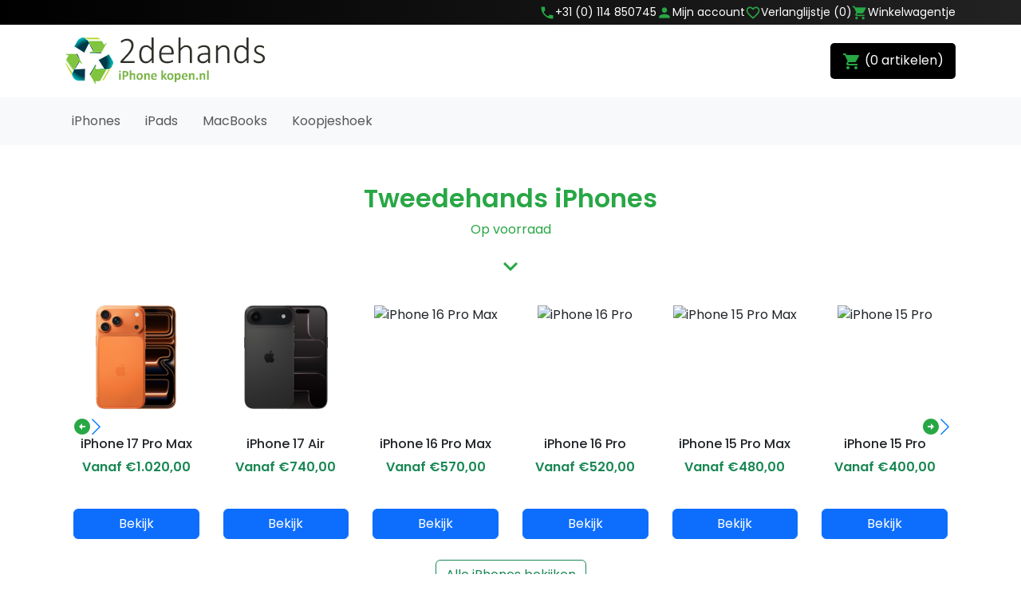

--- FILE ---
content_type: text/html; charset=UTF-8
request_url: https://www.2dehands-iphone-kopen.nl/index.php?route=product/product&path=61&product_id=570
body_size: 6279
content:
  
 
<!DOCTYPE html>
<html lang="nl">
<head>
	

<meta charset="utf-8">
<meta name="viewport" content="width=device-width, initial-scale=1">
<meta http-equiv="Content-Language" content="nl-NL">
<title>Tweedehands iPhone kopen - 2dehands refurbished met garantie.</title>
<meta name="description" content="Bij ons kunt u voor zeer aantrekkelijke prijzen een refurbished tweedehands iPhone kopen. Natuurlijk met garantie en geen verzendkosten.">
<meta name="author" content="2dehands">
<meta name="theme-color" content="#007AFF">
<meta name="robots" content="index, follow">

<!-- Canonical URL -->
<link rel="canonical" href="https://www.2dehands-iphone-kopen.nl/index.php?route=product/product&amp;path=61&amp;product_id=570">

    <!-- Favicon -->
    <link rel="icon" type="image/png" href="https://www.2dehands-iphone-kopen.nl/images/favicon.png">
    <link rel="apple-touch-icon" href="https://www.2dehands-iphone-kopen.nl/images/favicon.png">

    <!-- Bootstrap CSS -->
    <link href="https://cdn.jsdelivr.net/npm/bootstrap@5.3.0/dist/css/bootstrap.min.css" rel="stylesheet">

    <!-- Google Icons -->
    <link href="https://fonts.googleapis.com/icon?family=Material+Icons" rel="stylesheet">

    <!-- Preload Fonts for Better Performance -->
<link href="https://fonts.googleapis.com/css2?family=Poppins:wght@300;400;500;600&display=swap" rel="stylesheet">

<!-- Link to our css -->
<link rel="stylesheet" href="/includes/css/styles.css">

<!-- Swiper CSS -->
<link rel="stylesheet" href="https://cdn.jsdelivr.net/npm/swiper/swiper-bundle.min.css" />

<script type="application/ld+json">
{
  "@context": "https://schema.org",
  "@type": "Product",
  "name": "2dehands iPhones & Refurbished Apple-producten",
  "image": "https://www.2dehands-iphone-kopen.nl/images/logo.png",
  "description": "Koop een betrouwbare tweedehands iPhone of ander Apple-product met garantie en gratis verzending. Snelle levering en topkwaliteit!",
  "brand": {
    "@type": "Brand",
    "name": "2dehands iPhone Kopen"
  },
  "aggregateRating": {
    "@type": "AggregateRating",
    "ratingValue": "4.6",
    "bestRating": "5",
    "worstRating": "1",
    "ratingCount": "362"
  },
  "review": [
    {
      "@type": "Review",
      "author": { "@type": "Person", "name": "Harmen" },
      "reviewBody": "Prima toestel, batterij goed, lijkt als nieuw dus heb geen klagen, veel toestel maar dan veel goedkoper.",
      "reviewRating": {
        "@type": "Rating",
        "ratingValue": "5",
        "bestRating": "5"
      }
    },
    {
      "@type": "Review",
      "author": { "@type": "Person", "name": "Gea Vollering" },
      "reviewBody": "Top service, en de klantenservice is ook zeer vriendelijk!",
      "reviewRating": {
        "@type": "Rating",
        "ratingValue": "5",
        "bestRating": "5"
      }
    },
    {
      "@type": "Review",
      "author": { "@type": "Person", "name": "Vivian Barty-Taylor" },
      "reviewBody": "Snelle levering, mobiel werkt naar tevredenheid.",
      "reviewRating": {
        "@type": "Rating",
        "ratingValue": "5",
        "bestRating": "5"
      }
    },
    {
      "@type": "Review",
      "author": { "@type": "Person", "name": "Marnix van Velzen" },
      "reviewBody": "iPhone is aangekomen zoals aangegeven in (vrijwel) nieuwe verpakking tegen een veel lagere prijs.",
      "reviewRating": {
        "@type": "Rating",
        "ratingValue": "5",
        "bestRating": "5"
      }
    },
    {
      "@type": "Review",
      "author": { "@type": "Person", "name": "Esmaeel" },
      "reviewBody": "Ik weet niet wat ze beter zouden moeten doen, alles was duidelijk en de telefoon werkt goed.",
      "reviewRating": {
        "@type": "Rating",
        "ratingValue": "5",
        "bestRating": "5"
      }
    },
    {
      "@type": "Review",
      "author": { "@type": "Person", "name": "Esmaeel" },
      "reviewBody": "Ik vind het een goed toestel, maar het heeft geen originele batterij.",
      "reviewRating": {
        "@type": "Rating",
        "ratingValue": "4",
        "bestRating": "5"
      }
    }
  ]
}
</script>



<style>
	
/* Ensure the Card Has a Fixed Height */
.iphone-card {
    display: flex;
    flex-direction: column;
    justify-content: space-between;
    height: 100%; /* Ensures uniform height */
	background: none !important;
    box-shadow: none !important;
    filter: none !important;
}

/* Ensure images are the same size while keeping aspect ratio */
.card-img-wrapper {
    width: 100%;
    height: 130px; /* Fixed height */
    display: flex;
    justify-content: center;
    align-items: center;
    overflow: hidden; /* Prevents images from overflowing */
}

/* Force Images to Stay Within the Wrapper */
.card-img-top {
    width: auto; /* Allow natural width */
    height: 100%; /* Always fill the height */
    object-fit: contain; /* Ensures aspect ratio is maintained */
}


/* Fixed Text Section */
.card-text-wrapper {
    min-height: 135px; /* Adjust this value to fit 2 lines */
    display: flex;
    flex-direction: column;
    justify-content: center; /* Centers text */
    text-align: center;
    padding: 10px;
}


/* Ensure Button is Always at Bottom */
.card-button-wrapper {
	margin-top:-20px;
	padding:10px;
    display: flex;
    justify-content: center;
    align-items: center;
}

/* Make Swiper Navigation Icons Green */
.swiper-button-prev i,
.swiper-button-next i {
    color: #28a745 !important; /* Green arrows */
}

/* Hide Default Swiper Buttons */
.swiper-button-next::after,
.swiper-button-prev::after {
    display: none;
}
</style>
</head>


<body>

  

<header>
<!-- Top Bar -->
<div class="top-bar">
    <div class="container">
        <div class="row">
            <div class="col-6"></div> <!-- Empty space to push right content -->
            <div class="col-6 text-end right-content">
                <span class="desktop-text"><i class="material-icons">phone</i> +31 (0) 114 850745</span>
                <a href="/inloggen"><i class="material-icons">person</i> <span class="desktop-text">Mijn account</span></a>
                <a href="#"><i class="material-icons">favorite_border</i> <span class="desktop-text">Verlanglijstje (0)</span></a>
                <a href="/winkelmandje">
                    <i class="material-icons">shopping_cart</i>
                    <span class="desktop-text">Winkelwagentje</span>
                </a>
            </div>
        </div>
    </div>
</div>

<!-- Logo & Cart -->
<header class="container d-flex justify-content-between align-items-center py-3">
    <div class="logo">
        <a href="https://www.2dehands-iphone-kopen.nl/">
            <img src="https://www.2dehands-iphone-kopen.nl/images/logo.png" alt="Logo">
        </a>
    </div>
<a href="/winkelmandje" class="cart-box text-decoration-none">
    <i class="material-icons">shopping_cart</i> 
    <span>(0 artikelen)</span>
</a>

</header>

<!-- Navigation -->
<nav class="navbar navbar-expand-lg navbar-light bg-light">
    <div class="container">
        <!-- Mobile Hamburger Menu with "Menu" Label (Hidden on Desktop) -->
        <button class="navbar-toggler d-flex align-items-center d-lg-none" type="button" data-bs-toggle="collapse" data-bs-target="#navbarNav">
            <span class="material-icons">menu</span> <span class="ms-2">Menu</span>
        </button>

        <!-- Full Navigation Menu -->
        <div class="collapse navbar-collapse" id="navbarNav">
            <ul class="navbar-nav">
                <li class="nav-item"><a class="nav-link" href="/tweedehands-iphones">iPhones</a></li>
                <li class="nav-item"><a class="nav-link" href="/tweedehands-ipads">iPads</a></li>
                <li class="nav-item"><a class="nav-link" href="/tweedehands-macbooks">MacBooks</a></li>
                <li class="nav-item"><a class="nav-link" href="/koopjeshoek">Koopjeshoek</a></li>
            </ul>
        </div>
    </div>
</nav>
</header>
 

<!-- Main Content -->
<main class="container my-5">
    <!-- Section Header -->
<div class="section-header text-center mb-4">
    <h2 class="fw-bold">Tweedehands iPhones</h2>
    <p>Op voorraad</p>
    <i class="material-icons text-success" style="font-size: 36px;">keyboard_arrow_down</i>
</div>


    <!-- Swiper Slider -->
    <div class="swiper mySwiper">
        <div class="swiper-wrapper">
                            <!-- Swiper Slide -->
                <div class="swiper-slide">
                    <div class="card iphone-card shadow-lg border-0">
                        
                        <!-- Image Section (Fixed Height) -->
                        <div class="card-img-wrapper">
                            <img src="/images/iphones/iphone-17-pro-max/iphone-17-pro-max-oranje.jpg" class="card-img-top" alt="iPhone 17 Pro Max">
                        </div>

                        <!-- Middle Section (Text) -->
                        <div class="card-text-wrapper">
                            <h6 class="card-title">iPhone 17 Pro Max</h6>
                            <p class="text-success fw-bold">Vanaf €1.020,00</p>
                        </div>

                        <!-- Bottom Section (Button) -->
                        <div class="card-button-wrapper">
                            <a href="/tweedehands/iphone-17-pro-max" class="btn btn-primary w-100 mt-auto">Bekijk</a>
                        </div>

                    </div>
                </div>
                            <!-- Swiper Slide -->
                <div class="swiper-slide">
                    <div class="card iphone-card shadow-lg border-0">
                        
                        <!-- Image Section (Fixed Height) -->
                        <div class="card-img-wrapper">
                            <img src="/images/iphones/iphone-17-air/iphone-17-air-zwart.jpg" class="card-img-top" alt="iPhone 17 Air">
                        </div>

                        <!-- Middle Section (Text) -->
                        <div class="card-text-wrapper">
                            <h6 class="card-title">iPhone 17 Air</h6>
                            <p class="text-success fw-bold">Vanaf €740,00</p>
                        </div>

                        <!-- Bottom Section (Button) -->
                        <div class="card-button-wrapper">
                            <a href="/tweedehands/iphone-17-air" class="btn btn-primary w-100 mt-auto">Bekijk</a>
                        </div>

                    </div>
                </div>
                            <!-- Swiper Slide -->
                <div class="swiper-slide">
                    <div class="card iphone-card shadow-lg border-0">
                        
                        <!-- Image Section (Fixed Height) -->
                        <div class="card-img-wrapper">
                            <img src="/images/iphones/iphone-16-pro-max/iphone-16-pro-grijs.jpg" class="card-img-top" alt="iPhone 16 Pro Max">
                        </div>

                        <!-- Middle Section (Text) -->
                        <div class="card-text-wrapper">
                            <h6 class="card-title">iPhone 16 Pro Max</h6>
                            <p class="text-success fw-bold">Vanaf €570,00</p>
                        </div>

                        <!-- Bottom Section (Button) -->
                        <div class="card-button-wrapper">
                            <a href="/tweedehands/iphone-16-pro-max" class="btn btn-primary w-100 mt-auto">Bekijk</a>
                        </div>

                    </div>
                </div>
                            <!-- Swiper Slide -->
                <div class="swiper-slide">
                    <div class="card iphone-card shadow-lg border-0">
                        
                        <!-- Image Section (Fixed Height) -->
                        <div class="card-img-wrapper">
                            <img src="/images/iphones/iphone-16-pro/iphone-16-pro-zwart.jpg" class="card-img-top" alt="iPhone 16 Pro">
                        </div>

                        <!-- Middle Section (Text) -->
                        <div class="card-text-wrapper">
                            <h6 class="card-title">iPhone 16 Pro</h6>
                            <p class="text-success fw-bold">Vanaf €520,00</p>
                        </div>

                        <!-- Bottom Section (Button) -->
                        <div class="card-button-wrapper">
                            <a href="/tweedehands/iphone-16-pro" class="btn btn-primary w-100 mt-auto">Bekijk</a>
                        </div>

                    </div>
                </div>
                            <!-- Swiper Slide -->
                <div class="swiper-slide">
                    <div class="card iphone-card shadow-lg border-0">
                        
                        <!-- Image Section (Fixed Height) -->
                        <div class="card-img-wrapper">
                            <img src="/images/iphones/iphone-15-pro/iphone-15-pro-wit-titanium.jpg" class="card-img-top" alt="iPhone 15 Pro Max">
                        </div>

                        <!-- Middle Section (Text) -->
                        <div class="card-text-wrapper">
                            <h6 class="card-title">iPhone 15 Pro Max</h6>
                            <p class="text-success fw-bold">Vanaf €480,00</p>
                        </div>

                        <!-- Bottom Section (Button) -->
                        <div class="card-button-wrapper">
                            <a href="/tweedehands/iphone-15-pro-max" class="btn btn-primary w-100 mt-auto">Bekijk</a>
                        </div>

                    </div>
                </div>
                            <!-- Swiper Slide -->
                <div class="swiper-slide">
                    <div class="card iphone-card shadow-lg border-0">
                        
                        <!-- Image Section (Fixed Height) -->
                        <div class="card-img-wrapper">
                            <img src="/images/iphones/iphone-15-pro/iphone-15-pro-blauw-titanium.jpg" class="card-img-top" alt="iPhone 15 Pro">
                        </div>

                        <!-- Middle Section (Text) -->
                        <div class="card-text-wrapper">
                            <h6 class="card-title">iPhone 15 Pro</h6>
                            <p class="text-success fw-bold">Vanaf €400,00</p>
                        </div>

                        <!-- Bottom Section (Button) -->
                        <div class="card-button-wrapper">
                            <a href="/tweedehands/iphone-15-pro" class="btn btn-primary w-100 mt-auto">Bekijk</a>
                        </div>

                    </div>
                </div>
                            <!-- Swiper Slide -->
                <div class="swiper-slide">
                    <div class="card iphone-card shadow-lg border-0">
                        
                        <!-- Image Section (Fixed Height) -->
                        <div class="card-img-wrapper">
                            <img src="/images/iphones/iphone-15/iphone-15-blauw.jpg" class="card-img-top" alt="iPhone 15">
                        </div>

                        <!-- Middle Section (Text) -->
                        <div class="card-text-wrapper">
                            <h6 class="card-title">iPhone 15</h6>
                            <p class="text-success fw-bold">Vanaf €340,00</p>
                        </div>

                        <!-- Bottom Section (Button) -->
                        <div class="card-button-wrapper">
                            <a href="/tweedehands/iphone-15" class="btn btn-primary w-100 mt-auto">Bekijk</a>
                        </div>

                    </div>
                </div>
                            <!-- Swiper Slide -->
                <div class="swiper-slide">
                    <div class="card iphone-card shadow-lg border-0">
                        
                        <!-- Image Section (Fixed Height) -->
                        <div class="card-img-wrapper">
                            <img src="/images/iphones/iphone-14-pro/iphone-14-pro-zwart.jpg" class="card-img-top" alt="iPhone 14 Pro">
                        </div>

                        <!-- Middle Section (Text) -->
                        <div class="card-text-wrapper">
                            <h6 class="card-title">iPhone 14 Pro</h6>
                            <p class="text-success fw-bold">Vanaf €310,00</p>
                        </div>

                        <!-- Bottom Section (Button) -->
                        <div class="card-button-wrapper">
                            <a href="/tweedehands/iphone-14-pro" class="btn btn-primary w-100 mt-auto">Bekijk</a>
                        </div>

                    </div>
                </div>
                            <!-- Swiper Slide -->
                <div class="swiper-slide">
                    <div class="card iphone-card shadow-lg border-0">
                        
                        <!-- Image Section (Fixed Height) -->
                        <div class="card-img-wrapper">
                            <img src="/images/iphones/iphone-14-plus/iphone-14-plus-zwart.jpg" class="card-img-top" alt="iPhone 14 Plus">
                        </div>

                        <!-- Middle Section (Text) -->
                        <div class="card-text-wrapper">
                            <h6 class="card-title">iPhone 14 Plus</h6>
                            <p class="text-success fw-bold">Vanaf €250,00</p>
                        </div>

                        <!-- Bottom Section (Button) -->
                        <div class="card-button-wrapper">
                            <a href="/tweedehands/iphone-14-plus" class="btn btn-primary w-100 mt-auto">Bekijk</a>
                        </div>

                    </div>
                </div>
                            <!-- Swiper Slide -->
                <div class="swiper-slide">
                    <div class="card iphone-card shadow-lg border-0">
                        
                        <!-- Image Section (Fixed Height) -->
                        <div class="card-img-wrapper">
                            <img src="/images/iphones/iphone-14/iphone-14-zwart.jpg" class="card-img-top" alt="iPhone 14">
                        </div>

                        <!-- Middle Section (Text) -->
                        <div class="card-text-wrapper">
                            <h6 class="card-title">iPhone 14</h6>
                            <p class="text-success fw-bold">Vanaf €250,00</p>
                        </div>

                        <!-- Bottom Section (Button) -->
                        <div class="card-button-wrapper">
                            <a href="/tweedehands/iphone-14" class="btn btn-primary w-100 mt-auto">Bekijk</a>
                        </div>

                    </div>
                </div>
                            <!-- Swiper Slide -->
                <div class="swiper-slide">
                    <div class="card iphone-card shadow-lg border-0">
                        
                        <!-- Image Section (Fixed Height) -->
                        <div class="card-img-wrapper">
                            <img src="/images/iphones/iphone-11-pro/iphone-11-pro-goud.jpg" class="card-img-top" alt="iPhone 11 PRO">
                        </div>

                        <!-- Middle Section (Text) -->
                        <div class="card-text-wrapper">
                            <h6 class="card-title">iPhone 11 PRO</h6>
                            <p class="text-success fw-bold">Vanaf €120,00</p>
                        </div>

                        <!-- Bottom Section (Button) -->
                        <div class="card-button-wrapper">
                            <a href="/tweedehands/iphone-11-pro" class="btn btn-primary w-100 mt-auto">Bekijk</a>
                        </div>

                    </div>
                </div>
                    </div>

        <!-- Swiper Navigation -->
        <div class="swiper-button-prev">
            <i class="material-icons">arrow_circle_left</i>
        </div>
        <div class="swiper-button-next">
            <i class="material-icons">arrow_circle_right</i>
        </div>
    </div>

    <div class="text-center mt-3">
		<a href="/tweedehands-iphones" class="btn btn-outline-success">Alle iPhones bekijken</a>
	</div>
	
	<div class="section-divider"></div>
	
	
	<!-- iPads -->

    <!-- Section Header -->
    <div class="section-header text-center mb-4">
        <h2 class="fw-bold">Tweedehands iPads</h2>
        <p>Op voorraad</p>
        <i class="material-icons text-success" style="font-size: 36px;">keyboard_arrow_down</i>
    </div>

<!-- Swiper Slider -->
<div class="swiper mySwiper">
    <div class="swiper-wrapper">
        
        <div class='swiper-slide'>
            <div class='card iphone-card shadow-lg border-0'>
                <div class='card-img-wrapper'>
                    <img src='/images/ipads/ipad-2025/ipad-2025-68ef983a21d4f.jpg' class='card-img-top' alt='iPad 2025'>
                </div>
                <div class='card-text-wrapper'>
                    <h6 class='card-title'>iPad 2025</h6>
                    <p class='text-success fw-bold'>Vanaf €265,00</p>
                </div>
                <div class='card-button-wrapper'>
                    <a href='/tweedehands/ipad-2025' class='btn btn-primary w-100 mt-auto'>Bekijk</a>
                </div>
            </div>
        </div>
        <div class='swiper-slide'>
            <div class='card iphone-card shadow-lg border-0'>
                <div class='card-img-wrapper'>
                    <img src='/images/ipads/ipad-mini-2021/ipad-mini-2021.jpg' class='card-img-top' alt='iPad Mini 2021'>
                </div>
                <div class='card-text-wrapper'>
                    <h6 class='card-title'>iPad Mini 2021</h6>
                    <p class='text-success fw-bold'>Vanaf €180,00</p>
                </div>
                <div class='card-button-wrapper'>
                    <a href='/tweedehands/ipad-mini-2021' class='btn btn-primary w-100 mt-auto'>Bekijk</a>
                </div>
            </div>
        </div>
        <div class='swiper-slide'>
            <div class='card iphone-card shadow-lg border-0'>
                <div class='card-img-wrapper'>
                    <img src='/images/ipads/ipad-2020/ipad-2020.jpg' class='card-img-top' alt='iPad 2020'>
                </div>
                <div class='card-text-wrapper'>
                    <h6 class='card-title'>iPad 2020</h6>
                    <p class='text-success fw-bold'>Vanaf €140,00</p>
                </div>
                <div class='card-button-wrapper'>
                    <a href='/tweedehands/ipad-2020' class='btn btn-primary w-100 mt-auto'>Bekijk</a>
                </div>
            </div>
        </div>    </div>

    <!-- Swiper Navigation -->
    <div class="swiper-button-prev">
        <i class="material-icons">arrow_circle_left</i>
    </div>
    <div class="swiper-button-next">
        <i class="material-icons">arrow_circle_right</i>
    </div>
</div>
	
	<!-- View All iPads Button -->
<div class="text-center mt-3">
    <a href="/tweedehands-ipads" class="btn btn-outline-success">Alle iPads bekijken</a>
</div>
<div class="section-divider"></div>
    







<!-- Section Header -->
<div class="section-header text-center mb-4">
    <h2 class="fw-bold">Tweedehands MacBooks</h2>
    <p>Op voorraad</p>
    <i class="material-icons text-success" style="font-size: 36px;">keyboard_arrow_down</i>
</div>

<!-- Swiper Slider -->
<div class="swiper mySwiper">
    <div class="swiper-wrapper">
                    <!-- Swiper Slide -->
            <div class="swiper-slide">
                <div class="card iphone-card shadow-lg border-0">
                    
                    <!-- Image Section (Fixed Height) -->
                    <div class="card-img-wrapper">
                        <img src="/images/macbooks/200x-x/macbookair.png" class="card-img-top" style="height: 70%;" alt="Macbook AIR 2022">
                    </div>

                    <!-- Middle Section (Text) -->
                    <div class="card-text-wrapper">
                        <h6 class="card-title">Macbook AIR 2022</h6>
                        <p class="text-success fw-bold">Vanaf €530,00</p>
                    </div>

                    <!-- Bottom Section (Button) -->
                    <div class="card-button-wrapper">
                        <a href="/tweedehands/macbook-air-2022" class="btn btn-primary w-100 mt-auto">Bekijk</a>
                    </div>

                </div>
            </div>
                    <!-- Swiper Slide -->
            <div class="swiper-slide">
                <div class="card iphone-card shadow-lg border-0">
                    
                    <!-- Image Section (Fixed Height) -->
                    <div class="card-img-wrapper">
                        <img src="/images/macbooks/200x-x/macbookpro.png" class="card-img-top" style="height: 70%;" alt="Macbook PRO 2021">
                    </div>

                    <!-- Middle Section (Text) -->
                    <div class="card-text-wrapper">
                        <h6 class="card-title">Macbook PRO 2021</h6>
                        <p class="text-success fw-bold">Vanaf €500,00</p>
                    </div>

                    <!-- Bottom Section (Button) -->
                    <div class="card-button-wrapper">
                        <a href="/tweedehands/macbook-pro-2021" class="btn btn-primary w-100 mt-auto">Bekijk</a>
                    </div>

                </div>
            </div>
                    <!-- Swiper Slide -->
            <div class="swiper-slide">
                <div class="card iphone-card shadow-lg border-0">
                    
                    <!-- Image Section (Fixed Height) -->
                    <div class="card-img-wrapper">
                        <img src="/images/macbooks/200x-x/macbookpro.png" class="card-img-top" style="height: 70%;" alt="Macbook PRO 2020">
                    </div>

                    <!-- Middle Section (Text) -->
                    <div class="card-text-wrapper">
                        <h6 class="card-title">Macbook PRO 2020</h6>
                        <p class="text-success fw-bold">Vanaf €275,00</p>
                    </div>

                    <!-- Bottom Section (Button) -->
                    <div class="card-button-wrapper">
                        <a href="/tweedehands/macbook-pro-2020" class="btn btn-primary w-100 mt-auto">Bekijk</a>
                    </div>

                </div>
            </div>
                    <!-- Swiper Slide -->
            <div class="swiper-slide">
                <div class="card iphone-card shadow-lg border-0">
                    
                    <!-- Image Section (Fixed Height) -->
                    <div class="card-img-wrapper">
                        <img src="/images/macbooks/200x-x/macbookair.png" class="card-img-top" style="height: 70%;" alt="Macbook AIR 2020">
                    </div>

                    <!-- Middle Section (Text) -->
                    <div class="card-text-wrapper">
                        <h6 class="card-title">Macbook AIR 2020</h6>
                        <p class="text-success fw-bold">Vanaf €220,00</p>
                    </div>

                    <!-- Bottom Section (Button) -->
                    <div class="card-button-wrapper">
                        <a href="/tweedehands/macbook-air-2020" class="btn btn-primary w-100 mt-auto">Bekijk</a>
                    </div>

                </div>
            </div>
                    <!-- Swiper Slide -->
            <div class="swiper-slide">
                <div class="card iphone-card shadow-lg border-0">
                    
                    <!-- Image Section (Fixed Height) -->
                    <div class="card-img-wrapper">
                        <img src="/images/macbooks/200x-x/macbookpro.png" class="card-img-top" style="height: 70%;" alt="Macbook PRO 2019">
                    </div>

                    <!-- Middle Section (Text) -->
                    <div class="card-text-wrapper">
                        <h6 class="card-title">Macbook PRO 2019</h6>
                        <p class="text-success fw-bold">Vanaf €265,00</p>
                    </div>

                    <!-- Bottom Section (Button) -->
                    <div class="card-button-wrapper">
                        <a href="/tweedehands/macbook-pro-2019" class="btn btn-primary w-100 mt-auto">Bekijk</a>
                    </div>

                </div>
            </div>
                    <!-- Swiper Slide -->
            <div class="swiper-slide">
                <div class="card iphone-card shadow-lg border-0">
                    
                    <!-- Image Section (Fixed Height) -->
                    <div class="card-img-wrapper">
                        <img src="/images/macbooks/200x-x/macbookair.png" class="card-img-top" style="height: 70%;" alt="Macbook AIR 2019">
                    </div>

                    <!-- Middle Section (Text) -->
                    <div class="card-text-wrapper">
                        <h6 class="card-title">Macbook AIR 2019</h6>
                        <p class="text-success fw-bold">Vanaf €350,00</p>
                    </div>

                    <!-- Bottom Section (Button) -->
                    <div class="card-button-wrapper">
                        <a href="/tweedehands/macbook-air-2019" class="btn btn-primary w-100 mt-auto">Bekijk</a>
                    </div>

                </div>
            </div>
            </div>

    <!-- Swiper Navigation -->
    <div class="swiper-button-prev">
        <i class="material-icons">arrow_circle_left</i>
    </div>
    <div class="swiper-button-next">
        <i class="material-icons">arrow_circle_right</i>
    </div>
</div>

<!-- View All MacBooks Button -->
<div class="text-center mt-3">
    <a href="/tweedehands-macbooks" class="btn btn-outline-success">Alle MacBooks bekijken</a>
</div>

<div class="container my-5">
    <div class="row g-3">
        <!-- Feature 1 -->
        <div class="col-12 col-md-6 col-lg-3 d-flex">
            <div class="feature-box flex-fill p-4 rounded text-center shadow-sm" style="background: #F3F7FD;">
                <i class="material-icons fs-1 mb-2 text-white" style="background: none;">history</i>
                <h5 class="fw-bold mt-3">Ruim 10 jaar een begrip</h5>
                <p class="text-muted">Wij bieden klanten al sinds 2014 de beste tweedehands Apple producten.</p>
            </div>
        </div>

        <!-- Feature 2 -->
        <div class="col-12 col-md-6 col-lg-3 d-flex">
            <div class="feature-box flex-fill p-4 rounded text-center shadow-sm" style="background: #E9F6EE;">
                <i class="material-icons fs-1 mb-2 text-white" style="background: none;">local_shipping</i>
                <h5 class="fw-bold mt-3">Gratis verzending & 2 jaar garantie</h5>
                <p class="text-muted">Alle producten komen standaard met 2 jaar garantie en 30 dagen retourneren.</p>
            </div>
        </div>

        <!-- Feature 3 -->
        <div class="col-12 col-md-6 col-lg-3 d-flex">
            <div class="feature-box flex-fill p-4 rounded text-center shadow-sm" style="background: #FEF9E7;">
                <i class="material-icons fs-1 mb-2 text-white" style="background: none;">verified</i>
                <h5 class="fw-bold mt-3">Europese Apple Modellen</h5>
                <p class="text-muted">Al onze Apple producten zijn Europese modellen, zonder verborgen beperkingen.</p>
            </div>
        </div>

        <!-- Feature 4 -->
        <div class="col-12 col-md-6 col-lg-3 d-flex">
            <div class="feature-box flex-fill p-4 rounded text-center shadow-sm" style="background: #E8F8FA;">
                <i class="material-icons fs-1 mb-2 text-white" style="background: none;">build</i>
                <h5 class="fw-bold mt-3">Eigen repair dienst</h5>
                <p class="text-muted">Altijd binnen 3 dagen een oplossing, zodat je nooit lang zonder toestel zit.</p>
            </div>
        </div>
    </div>
</div>


<div class="container my-5">
    <h3 class="text-center mb-4">Wat onze klanten zeggen</h3>
    <div id="reviewCarousel" class="carousel slide" data-bs-ride="carousel" data-bs-interval="3000">
        
        <div class="carousel-inner">
            <!-- Review 1 -->
            <div class="carousel-item active">
                <div class="text-center p-4 bg-light rounded shadow-sm" style="color: #111;">
                    <p class="fs-5 fw-bold text-warning">★★★★☆</p>
                    <p class="fst-italic">"Prima toestel, batterij goed, lijkt als nieuw dus heb geen klagen, veel toestel maar dan veel goedkoper."</p>
                    <h6 class="fw-bold">Harmen 🇳🇱</h6>
                    <p class="text-muted small">3 reviews</p>
                </div>
            </div>
            
            <!-- Review 2 -->
            <div class="carousel-item">
                <div class="text-center p-4 bg-light rounded shadow-sm" style="color: #111;">
                    <p class="fs-5 fw-bold text-warning">★★★★★</p>
                    <p class="fst-italic">"Top service, en de klantenservice is ook zeer vriendelijk!"</p>
                    <h6 class="fw-bold">Gea Vollering 🇳🇱</h6>
                    <p class="text-muted small">13 reviews</p>
                </div>
            </div>

            <!-- Review 3 -->
            <div class="carousel-item">
                <div class="text-center p-4 bg-light rounded shadow-sm" style="color: #111;">
                    <p class="fs-5 fw-bold text-warning">★★★★★</p>
                    <p class="fst-italic">"Snelle levering, mobiel werkt naar tevredenheid."</p>
                    <h6 class="fw-bold">Vivian Barty-Taylor 🇬🇧</h6>
                    <p class="text-muted small">12 reviews</p>
                </div>
            </div>

            <!-- Review 4 -->
            <div class="carousel-item">
                <div class="text-center p-4 bg-light rounded shadow-sm" style="color: #111;">
                    <p class="fs-5 fw-bold text-warning">★★★★★</p>
                    <p class="fst-italic">"iPhone is aangekomen zoals aangegeven in (vrijwel) nieuwe verpakking tegen een veel lagere prijs."</p>
                    <h6 class="fw-bold">Marnix van Velzen 🇳🇱</h6>
                    <p class="text-muted small">1 review</p>
                </div>
            </div>

            <!-- Review 5 -->
            <div class="carousel-item">
                <div class="text-center p-4 bg-light rounded shadow-sm" style="color: #111;">
                    <p class="fs-5 fw-bold text-warning">★★★★★</p>
                    <p class="fst-italic">"Ik weet niet wat ze beter zouden moeten doen, alles was duidelijk en de telefoon werkt goed."</p>
                    <h6 class="fw-bold">Esmaeel 🇳🇱</h6>
                    <p class="text-muted small">2 reviews</p>
                </div>
            </div>

            <!-- Review 6 -->
            <div class="carousel-item">
                <div class="text-center p-4 bg-light rounded shadow-sm" style="color: #111;">
                    <p class="fs-5 fw-bold text-warning">★★★★☆</p>
                    <p class="fst-italic">"Ik vind het een goed toestel, maar het heeft geen originele batterij."</p>
                    <h6 class="fw-bold">Esmaeel 🇳🇱</h6>
                    <p class="text-muted small">2 reviews</p>
                </div>
            </div>

        </div>

        <!-- Carousel Controls -->
        <button class="carousel-control-prev" type="button" data-bs-target="#reviewCarousel" data-bs-slide="prev">
            <span class="carousel-control-prev-icon" aria-hidden="false"></span>
            <span class="visually-hidden">Vorige</span>
        </button>
        <button class="carousel-control-next" type="button" data-bs-target="#reviewCarousel" data-bs-slide="next">
            <span class="carousel-control-next-icon" aria-hidden="false"></span>
            <span class="visually-hidden">Volgende</span>
        </button>
    </div>

    <!-- Bekijk alle reviews button -->
    <div class="text-center mt-4">
        <a href="https://nl.trustpilot.com/review/2dehands-iphone-kopen.nl" class="btn btn-primary" rel="nofollow noopener">
            Bekijk alle Trustpilot reviews
        </a>
    </div>
</div>

    <!-- WebwinkelKeur image -->
<div class="mt-3 d-flex justify-content-center">
    <img src="/images/webwinkelkeur.PNG" alt="WebwinkelKeur Keurmerk" class="img-fluid" style="max-width: 280px;">
</div>

</div>


</main>



<!-- Footer -->
<footer class="bg-dark text-light py-5">
    <div class="container">
        <div class="row">
            <!-- Klantenservice -->
            <div class="col-md-3">
                <h5>Klantenservice</h5>
                <ul class="list-unstyled">
                    <li><a href="/levering-informatie" class="footer-link">Levering</a></li>
                    <li><a href="/garantie-voorwaarden" class="footer-link">Garantie</a></li>
                    <li><a href="/inloggen" class="footer-link">Retourneren</a></li>
                    <li><a href="/klachten" class="footer-link">Klachten</a></li>
                    <li><a href="/contact" class="footer-link">Contact opnemen</a></li>
                </ul>
            </div>

            <!-- Informatie -->
            <div class="col-md-3">
                <h5>Informatie</h5>
                <ul class="list-unstyled">
                    <li><a href="/over-ons" class="footer-link">Over ons</a></li>
                    <li><a href="/recensies" class="footer-link">Recensies</a></li>
                    <li><a href="/koopjeshoek" class="footer-link">Aanbiedingen</a></li>
                    <li class="mt-3"><a href="/privacy-policy" class="footer-link">Privacy Policy</a></li>
                    <li><a href="/algemene-voorwaarden" class="footer-link">Algemene Voorwaarden</a></li>
                </ul>
            </div>

            <!-- Mijn Account -->
            <div class="col-md-3">
                <h5>Mijn Account</h5>
                <ul class="list-unstyled">
                    <li><a href="/inloggen" class="footer-link">Mijn account</a></li>
                    <li><a href="#" class="footer-link">Verlanglijstje</a></li>
                </ul>
            </div>

            <!-- Trustpilot Section -->
            <div class="col-md-3 d-flex flex-column align-items-center">
                <!-- Title above the white box -->
                <h6 class="fw-bold text-uppercase text-light mb-2">Beoordeeld door klanten</h6>
                
                <div class="bg-white text-dark p-3 rounded shadow-sm w-100 text-center">
				<span style="font-family: Arial, sans-serif; font-weight: bold; font-size: 20px; letter-spacing: 1px;">
    Trustpilot
</span>

                    <!-- Trustpilot Stars (Google Icons) -->
                    <div class="mb-2">
                        <span class="material-icons text-warning" style="color: #FFD700 !important;">star</span>
						<span class="material-icons text-warning" style="color: #FFD700 !important;">star</span>
						<span class="material-icons text-warning" style="color: #FFD700 !important;">star</span>
						<span class="material-icons text-warning" style="color: #FFD700 !important;">star</span>
						<span class="material-icons text-warning" style="color: #FFD700 !important;">star_half</span>
                    </div>

                    <p class="small mb-2">4.4 van 5 op basis van 362 reviews</p>
                   <a href="https://nl.trustpilot.com/review/2dehands-iphone-kopen.nl" class="text-dark small fw-bold" rel="nofollow">Bekijk onze Trustpilot recensies</a>
                </div>

                <!-- Payment Methods Icons -->
                <div class="d-flex justify-content-center gap-3 mt-3">
                    <span class="material-icons text-light">account_balance</span>  <!-- Bank Transfer -->
                    <span class="material-icons text-light">credit_card</span>  <!-- Credit Card -->
                    <span class="material-icons text-light">account_balance_wallet</span>  <!-- PayPal -->
                </div>
            </div>
        </div>
    </div>
</footer>

 

    <!-- Bootstrap JavaScript -->
    <script src="https://cdn.jsdelivr.net/npm/bootstrap@5.3.0/dist/js/bootstrap.bundle.min.js"></script>
	<!-- Swiper Initialization -->
	<script src="https://cdn.jsdelivr.net/npm/swiper/swiper-bundle.min.js"></script>
<script>
var swiper = new Swiper(".mySwiper", {
    slidesPerView: 6, // Default for large screens
    spaceBetween: 10, // Spacing between cards

    breakpoints: {
        320: { slidesPerView: 3 }, // Small screens: Show 1 card
        480: { slidesPerView: 4 }, // Mobile screens: Show 2 cards
        768: { slidesPerView: 5 }, // Tablets: Show max 3 cards
        1024: { slidesPerView: 6 }, // Laptops: Show 4 cards
    },

    navigation: {
        nextEl: ".swiper-button-next",
        prevEl: ".swiper-button-prev",
    }
});
</script>

</body>
</html>

--- FILE ---
content_type: text/css
request_url: https://www.2dehands-iphone-kopen.nl/includes/css/styles.css
body_size: 1870
content:
/* Apply Poppins Font */
/* Override Bootstrap default text color */
body {
    font-family: 'Poppins', sans-serif;
    color: #28a745 !important; /* Set text color to green */
}


/* Force All Buttons to Use Bootstrap "Success Green" */
.btn-primary .btn-group  {
    background-color: #28a745 !important; /* Green */
    border-color: #28a745 !important;
}

.btn-primary:hover {
    background-color: #218838 !important; /* Slightly darker green on hover */
    border-color: #1e7e34 !important;
}

/* Make All Material Icons Green */
.material-icons {
    color: #28a745 !important; /* Forces green icons */
}


/* Top Bar: Dark Gradient */
.top-bar {
    background: linear-gradient(90deg, #000, #222);
    font-size: 14px;
    padding: 5px 0;
}


/* Align top-bar icons */
.top-bar .right-content {
    display: flex;
    align-items: center; /* Ensure vertical alignment */
    justify-content: flex-end;
    gap: 15px; /* Space between items */
}

/* Ensure phone icon and text stay in one line */
.top-bar .desktop-text {
    white-space: nowrap; /* Prevents wrapping */
    display: inline-flex;
    align-items: center; /* Ensures vertical alignment */
    color: #fff; /* Force white text */
}

/* Center text & icons inside links */
.top-bar .right-content a {
    color: #fff !important; /* Force white text */
    text-decoration: none;
    display: inline-flex;
    align-items: center; /* Center icons vertically */
    gap: 5px; /* Space between icon & text */
}

/* Remove link color change on hover */
.top-bar .right-content a:hover {
    color: #ddd !important; /* Optional: Light gray hover effect */
}

/* Style the icons */
.top-bar .material-icons {
    font-size: 20px; /* Slightly bigger */
    display: flex;
    align-items: center; /* Ensure the icon itself is centered */
    justify-content: center;
    color: #fff; /* White icons */
}



/* Hide text on small screens (mobile) */
@media (max-width: 768px) {
    .desktop-text {
        display: none !important; /* Hide text, show only icons */
    }

    /* Adjust spacing when text is removed */
    .top-bar .right-content a {
        gap: 0; /* Removes extra space that was for text */
    }

    /* Make icons slightly bigger for better visibility */
    .top-bar .material-icons {
        font-size: 22px;
    }
}


/* Header */

.logo img {
    max-height: 60px; /* Default size */
    width: auto;
    transition: all 0.3s ease-in-out; /* Smooth scaling */
}

/* Make the logo smaller on mobile */
@media (max-width: 768px) {
    .logo img {
        max-height: 38px; /* 20% smaller */
    }
}

        .cart-box { 
            background: #000; 
            color: #fff; 
            padding: 10px 15px; 
            border-radius: 5px; 
        }
        .cart-box .material-icons { vertical-align: middle; }

        /* Navigation */
        .navbar-nav {
            flex-direction: row;
        }
        .nav-link { 
            margin-right: 15px;
        }
        

/* Fancy Footer Styles */
footer {
    background: #1a1a1a;
    color: #fff;
    padding: 40px 0;
    font-size: 14px;
}

/* Footer Headings */
footer h5 {
    font-size: 16px;
    font-weight: bold;
    margin-bottom: 15px;
    text-transform: uppercase;
}

/* Footer Links */
.footer-link {
    color: #ccc;
    text-decoration: none;
    display: block;
    margin-bottom: 8px;
    transition: color 0.3s ease-in-out;
}

.footer-link:hover {
    color: #28a745; /* Green hover effect */
}


		
		
		
/* Styling for Navbar */
.navbar {
    padding: 10px 0;
}

/* Desktop: Ensure menu items are horizontal */
.navbar-nav {
    display: flex; /* Ensures horizontal layout */
    flex-direction: row;
    justify-content: flex-start;
    gap: 15px; /* Space between links */
}

/* Mobile: Stack menu items vertically */
@media (max-width: 992px) {
    .navbar-nav {
        flex-direction: column !important; /* Stack links vertically */
        text-align: center;
        width: 100%;
        background: #fff; /* Optional: Background for visibility */
        border-radius: 5px;
        padding: 10px;
        box-shadow: 0 2px 5px rgba(0, 0, 0, 0.1);
    }

    .navbar-nav .nav-item {
        display: block;
        width: 100%;
        padding: 10px 0;
        border-bottom: 1px solid #ddd; /* Optional: Add separators */
    }

    .navbar-nav .nav-item:last-child {
        border-bottom: none; /* Remove border for last item */
    }
}

/* Simple Thin Line */
.section-divider {
    width: 100%;
    height: 2px;
    background-color: #ddd; /* Light grey */
    margin: 30px 0; /* Space above and below */
}


/* Breadcrumb container */
.breadcrumb {
    background-color: transparent; /* Remove default background */
    padding-top: 15px; /* Remove unnecessary padding */
    margin-bottom: 1rem; /* Ensure proper spacing */
	font-size:13px;
}

/* Breadcrumb links - soft grey instead of blue */
.breadcrumb-item a {
    color: #6c757d !important; /* Soft grey */
    font-weight: normal; /* Remove bold */
    text-decoration: none; /* Remove underline */
	font-size:13px;
}

/* Breadcrumb active item (last item) */
.breadcrumb-item.active {
    color: #a0a0a0 !important; /* Even softer grey for inactive state */
    font-weight: normal; /* Ensure it's not bold */
	font-size:13px;
}

/* Breadcrumb icons */
.breadcrumb-item i {
    color: inherit; /* Match text color */
    margin-right: 4px; /* Small spacing for readability */
}

/* Breadcrumb link hover effect */
.breadcrumb-item a:hover {
    color: #5a6268 !important; /* Slightly darker grey on hover */
    text-decoration: underline; /* Subtle underline effect */
}
